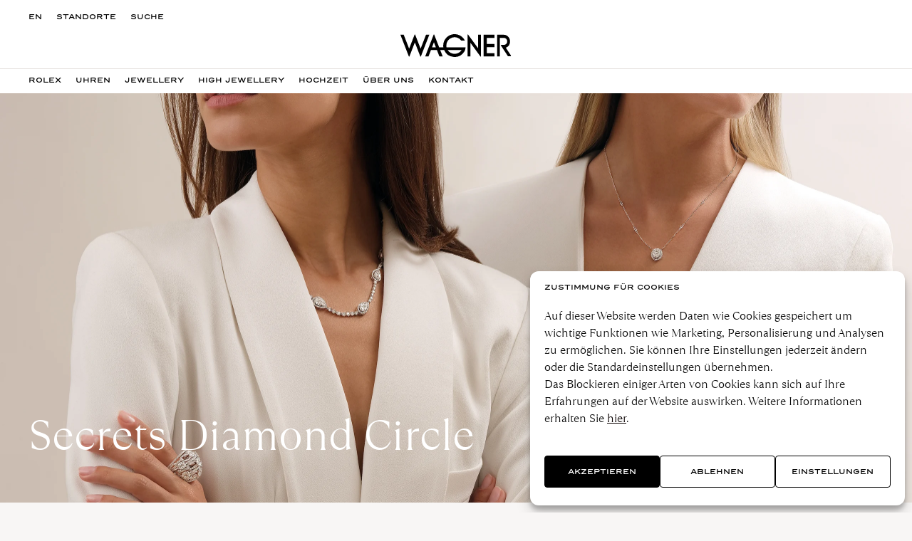

--- FILE ---
content_type: text/html; charset=utf-8
request_url: https://www.google.com/recaptcha/api2/anchor?ar=1&k=6LeRrI4oAAAAAO2VjAAU3UCvUsw4IwleWwoPfESM&co=aHR0cHM6Ly93d3cuanV3ZWxpZXItd2FnbmVyLmF0OjQ0Mw..&hl=en&v=N67nZn4AqZkNcbeMu4prBgzg&size=invisible&anchor-ms=20000&execute-ms=30000&cb=qxk7pg6y8lfw
body_size: 48683
content:
<!DOCTYPE HTML><html dir="ltr" lang="en"><head><meta http-equiv="Content-Type" content="text/html; charset=UTF-8">
<meta http-equiv="X-UA-Compatible" content="IE=edge">
<title>reCAPTCHA</title>
<style type="text/css">
/* cyrillic-ext */
@font-face {
  font-family: 'Roboto';
  font-style: normal;
  font-weight: 400;
  font-stretch: 100%;
  src: url(//fonts.gstatic.com/s/roboto/v48/KFO7CnqEu92Fr1ME7kSn66aGLdTylUAMa3GUBHMdazTgWw.woff2) format('woff2');
  unicode-range: U+0460-052F, U+1C80-1C8A, U+20B4, U+2DE0-2DFF, U+A640-A69F, U+FE2E-FE2F;
}
/* cyrillic */
@font-face {
  font-family: 'Roboto';
  font-style: normal;
  font-weight: 400;
  font-stretch: 100%;
  src: url(//fonts.gstatic.com/s/roboto/v48/KFO7CnqEu92Fr1ME7kSn66aGLdTylUAMa3iUBHMdazTgWw.woff2) format('woff2');
  unicode-range: U+0301, U+0400-045F, U+0490-0491, U+04B0-04B1, U+2116;
}
/* greek-ext */
@font-face {
  font-family: 'Roboto';
  font-style: normal;
  font-weight: 400;
  font-stretch: 100%;
  src: url(//fonts.gstatic.com/s/roboto/v48/KFO7CnqEu92Fr1ME7kSn66aGLdTylUAMa3CUBHMdazTgWw.woff2) format('woff2');
  unicode-range: U+1F00-1FFF;
}
/* greek */
@font-face {
  font-family: 'Roboto';
  font-style: normal;
  font-weight: 400;
  font-stretch: 100%;
  src: url(//fonts.gstatic.com/s/roboto/v48/KFO7CnqEu92Fr1ME7kSn66aGLdTylUAMa3-UBHMdazTgWw.woff2) format('woff2');
  unicode-range: U+0370-0377, U+037A-037F, U+0384-038A, U+038C, U+038E-03A1, U+03A3-03FF;
}
/* math */
@font-face {
  font-family: 'Roboto';
  font-style: normal;
  font-weight: 400;
  font-stretch: 100%;
  src: url(//fonts.gstatic.com/s/roboto/v48/KFO7CnqEu92Fr1ME7kSn66aGLdTylUAMawCUBHMdazTgWw.woff2) format('woff2');
  unicode-range: U+0302-0303, U+0305, U+0307-0308, U+0310, U+0312, U+0315, U+031A, U+0326-0327, U+032C, U+032F-0330, U+0332-0333, U+0338, U+033A, U+0346, U+034D, U+0391-03A1, U+03A3-03A9, U+03B1-03C9, U+03D1, U+03D5-03D6, U+03F0-03F1, U+03F4-03F5, U+2016-2017, U+2034-2038, U+203C, U+2040, U+2043, U+2047, U+2050, U+2057, U+205F, U+2070-2071, U+2074-208E, U+2090-209C, U+20D0-20DC, U+20E1, U+20E5-20EF, U+2100-2112, U+2114-2115, U+2117-2121, U+2123-214F, U+2190, U+2192, U+2194-21AE, U+21B0-21E5, U+21F1-21F2, U+21F4-2211, U+2213-2214, U+2216-22FF, U+2308-230B, U+2310, U+2319, U+231C-2321, U+2336-237A, U+237C, U+2395, U+239B-23B7, U+23D0, U+23DC-23E1, U+2474-2475, U+25AF, U+25B3, U+25B7, U+25BD, U+25C1, U+25CA, U+25CC, U+25FB, U+266D-266F, U+27C0-27FF, U+2900-2AFF, U+2B0E-2B11, U+2B30-2B4C, U+2BFE, U+3030, U+FF5B, U+FF5D, U+1D400-1D7FF, U+1EE00-1EEFF;
}
/* symbols */
@font-face {
  font-family: 'Roboto';
  font-style: normal;
  font-weight: 400;
  font-stretch: 100%;
  src: url(//fonts.gstatic.com/s/roboto/v48/KFO7CnqEu92Fr1ME7kSn66aGLdTylUAMaxKUBHMdazTgWw.woff2) format('woff2');
  unicode-range: U+0001-000C, U+000E-001F, U+007F-009F, U+20DD-20E0, U+20E2-20E4, U+2150-218F, U+2190, U+2192, U+2194-2199, U+21AF, U+21E6-21F0, U+21F3, U+2218-2219, U+2299, U+22C4-22C6, U+2300-243F, U+2440-244A, U+2460-24FF, U+25A0-27BF, U+2800-28FF, U+2921-2922, U+2981, U+29BF, U+29EB, U+2B00-2BFF, U+4DC0-4DFF, U+FFF9-FFFB, U+10140-1018E, U+10190-1019C, U+101A0, U+101D0-101FD, U+102E0-102FB, U+10E60-10E7E, U+1D2C0-1D2D3, U+1D2E0-1D37F, U+1F000-1F0FF, U+1F100-1F1AD, U+1F1E6-1F1FF, U+1F30D-1F30F, U+1F315, U+1F31C, U+1F31E, U+1F320-1F32C, U+1F336, U+1F378, U+1F37D, U+1F382, U+1F393-1F39F, U+1F3A7-1F3A8, U+1F3AC-1F3AF, U+1F3C2, U+1F3C4-1F3C6, U+1F3CA-1F3CE, U+1F3D4-1F3E0, U+1F3ED, U+1F3F1-1F3F3, U+1F3F5-1F3F7, U+1F408, U+1F415, U+1F41F, U+1F426, U+1F43F, U+1F441-1F442, U+1F444, U+1F446-1F449, U+1F44C-1F44E, U+1F453, U+1F46A, U+1F47D, U+1F4A3, U+1F4B0, U+1F4B3, U+1F4B9, U+1F4BB, U+1F4BF, U+1F4C8-1F4CB, U+1F4D6, U+1F4DA, U+1F4DF, U+1F4E3-1F4E6, U+1F4EA-1F4ED, U+1F4F7, U+1F4F9-1F4FB, U+1F4FD-1F4FE, U+1F503, U+1F507-1F50B, U+1F50D, U+1F512-1F513, U+1F53E-1F54A, U+1F54F-1F5FA, U+1F610, U+1F650-1F67F, U+1F687, U+1F68D, U+1F691, U+1F694, U+1F698, U+1F6AD, U+1F6B2, U+1F6B9-1F6BA, U+1F6BC, U+1F6C6-1F6CF, U+1F6D3-1F6D7, U+1F6E0-1F6EA, U+1F6F0-1F6F3, U+1F6F7-1F6FC, U+1F700-1F7FF, U+1F800-1F80B, U+1F810-1F847, U+1F850-1F859, U+1F860-1F887, U+1F890-1F8AD, U+1F8B0-1F8BB, U+1F8C0-1F8C1, U+1F900-1F90B, U+1F93B, U+1F946, U+1F984, U+1F996, U+1F9E9, U+1FA00-1FA6F, U+1FA70-1FA7C, U+1FA80-1FA89, U+1FA8F-1FAC6, U+1FACE-1FADC, U+1FADF-1FAE9, U+1FAF0-1FAF8, U+1FB00-1FBFF;
}
/* vietnamese */
@font-face {
  font-family: 'Roboto';
  font-style: normal;
  font-weight: 400;
  font-stretch: 100%;
  src: url(//fonts.gstatic.com/s/roboto/v48/KFO7CnqEu92Fr1ME7kSn66aGLdTylUAMa3OUBHMdazTgWw.woff2) format('woff2');
  unicode-range: U+0102-0103, U+0110-0111, U+0128-0129, U+0168-0169, U+01A0-01A1, U+01AF-01B0, U+0300-0301, U+0303-0304, U+0308-0309, U+0323, U+0329, U+1EA0-1EF9, U+20AB;
}
/* latin-ext */
@font-face {
  font-family: 'Roboto';
  font-style: normal;
  font-weight: 400;
  font-stretch: 100%;
  src: url(//fonts.gstatic.com/s/roboto/v48/KFO7CnqEu92Fr1ME7kSn66aGLdTylUAMa3KUBHMdazTgWw.woff2) format('woff2');
  unicode-range: U+0100-02BA, U+02BD-02C5, U+02C7-02CC, U+02CE-02D7, U+02DD-02FF, U+0304, U+0308, U+0329, U+1D00-1DBF, U+1E00-1E9F, U+1EF2-1EFF, U+2020, U+20A0-20AB, U+20AD-20C0, U+2113, U+2C60-2C7F, U+A720-A7FF;
}
/* latin */
@font-face {
  font-family: 'Roboto';
  font-style: normal;
  font-weight: 400;
  font-stretch: 100%;
  src: url(//fonts.gstatic.com/s/roboto/v48/KFO7CnqEu92Fr1ME7kSn66aGLdTylUAMa3yUBHMdazQ.woff2) format('woff2');
  unicode-range: U+0000-00FF, U+0131, U+0152-0153, U+02BB-02BC, U+02C6, U+02DA, U+02DC, U+0304, U+0308, U+0329, U+2000-206F, U+20AC, U+2122, U+2191, U+2193, U+2212, U+2215, U+FEFF, U+FFFD;
}
/* cyrillic-ext */
@font-face {
  font-family: 'Roboto';
  font-style: normal;
  font-weight: 500;
  font-stretch: 100%;
  src: url(//fonts.gstatic.com/s/roboto/v48/KFO7CnqEu92Fr1ME7kSn66aGLdTylUAMa3GUBHMdazTgWw.woff2) format('woff2');
  unicode-range: U+0460-052F, U+1C80-1C8A, U+20B4, U+2DE0-2DFF, U+A640-A69F, U+FE2E-FE2F;
}
/* cyrillic */
@font-face {
  font-family: 'Roboto';
  font-style: normal;
  font-weight: 500;
  font-stretch: 100%;
  src: url(//fonts.gstatic.com/s/roboto/v48/KFO7CnqEu92Fr1ME7kSn66aGLdTylUAMa3iUBHMdazTgWw.woff2) format('woff2');
  unicode-range: U+0301, U+0400-045F, U+0490-0491, U+04B0-04B1, U+2116;
}
/* greek-ext */
@font-face {
  font-family: 'Roboto';
  font-style: normal;
  font-weight: 500;
  font-stretch: 100%;
  src: url(//fonts.gstatic.com/s/roboto/v48/KFO7CnqEu92Fr1ME7kSn66aGLdTylUAMa3CUBHMdazTgWw.woff2) format('woff2');
  unicode-range: U+1F00-1FFF;
}
/* greek */
@font-face {
  font-family: 'Roboto';
  font-style: normal;
  font-weight: 500;
  font-stretch: 100%;
  src: url(//fonts.gstatic.com/s/roboto/v48/KFO7CnqEu92Fr1ME7kSn66aGLdTylUAMa3-UBHMdazTgWw.woff2) format('woff2');
  unicode-range: U+0370-0377, U+037A-037F, U+0384-038A, U+038C, U+038E-03A1, U+03A3-03FF;
}
/* math */
@font-face {
  font-family: 'Roboto';
  font-style: normal;
  font-weight: 500;
  font-stretch: 100%;
  src: url(//fonts.gstatic.com/s/roboto/v48/KFO7CnqEu92Fr1ME7kSn66aGLdTylUAMawCUBHMdazTgWw.woff2) format('woff2');
  unicode-range: U+0302-0303, U+0305, U+0307-0308, U+0310, U+0312, U+0315, U+031A, U+0326-0327, U+032C, U+032F-0330, U+0332-0333, U+0338, U+033A, U+0346, U+034D, U+0391-03A1, U+03A3-03A9, U+03B1-03C9, U+03D1, U+03D5-03D6, U+03F0-03F1, U+03F4-03F5, U+2016-2017, U+2034-2038, U+203C, U+2040, U+2043, U+2047, U+2050, U+2057, U+205F, U+2070-2071, U+2074-208E, U+2090-209C, U+20D0-20DC, U+20E1, U+20E5-20EF, U+2100-2112, U+2114-2115, U+2117-2121, U+2123-214F, U+2190, U+2192, U+2194-21AE, U+21B0-21E5, U+21F1-21F2, U+21F4-2211, U+2213-2214, U+2216-22FF, U+2308-230B, U+2310, U+2319, U+231C-2321, U+2336-237A, U+237C, U+2395, U+239B-23B7, U+23D0, U+23DC-23E1, U+2474-2475, U+25AF, U+25B3, U+25B7, U+25BD, U+25C1, U+25CA, U+25CC, U+25FB, U+266D-266F, U+27C0-27FF, U+2900-2AFF, U+2B0E-2B11, U+2B30-2B4C, U+2BFE, U+3030, U+FF5B, U+FF5D, U+1D400-1D7FF, U+1EE00-1EEFF;
}
/* symbols */
@font-face {
  font-family: 'Roboto';
  font-style: normal;
  font-weight: 500;
  font-stretch: 100%;
  src: url(//fonts.gstatic.com/s/roboto/v48/KFO7CnqEu92Fr1ME7kSn66aGLdTylUAMaxKUBHMdazTgWw.woff2) format('woff2');
  unicode-range: U+0001-000C, U+000E-001F, U+007F-009F, U+20DD-20E0, U+20E2-20E4, U+2150-218F, U+2190, U+2192, U+2194-2199, U+21AF, U+21E6-21F0, U+21F3, U+2218-2219, U+2299, U+22C4-22C6, U+2300-243F, U+2440-244A, U+2460-24FF, U+25A0-27BF, U+2800-28FF, U+2921-2922, U+2981, U+29BF, U+29EB, U+2B00-2BFF, U+4DC0-4DFF, U+FFF9-FFFB, U+10140-1018E, U+10190-1019C, U+101A0, U+101D0-101FD, U+102E0-102FB, U+10E60-10E7E, U+1D2C0-1D2D3, U+1D2E0-1D37F, U+1F000-1F0FF, U+1F100-1F1AD, U+1F1E6-1F1FF, U+1F30D-1F30F, U+1F315, U+1F31C, U+1F31E, U+1F320-1F32C, U+1F336, U+1F378, U+1F37D, U+1F382, U+1F393-1F39F, U+1F3A7-1F3A8, U+1F3AC-1F3AF, U+1F3C2, U+1F3C4-1F3C6, U+1F3CA-1F3CE, U+1F3D4-1F3E0, U+1F3ED, U+1F3F1-1F3F3, U+1F3F5-1F3F7, U+1F408, U+1F415, U+1F41F, U+1F426, U+1F43F, U+1F441-1F442, U+1F444, U+1F446-1F449, U+1F44C-1F44E, U+1F453, U+1F46A, U+1F47D, U+1F4A3, U+1F4B0, U+1F4B3, U+1F4B9, U+1F4BB, U+1F4BF, U+1F4C8-1F4CB, U+1F4D6, U+1F4DA, U+1F4DF, U+1F4E3-1F4E6, U+1F4EA-1F4ED, U+1F4F7, U+1F4F9-1F4FB, U+1F4FD-1F4FE, U+1F503, U+1F507-1F50B, U+1F50D, U+1F512-1F513, U+1F53E-1F54A, U+1F54F-1F5FA, U+1F610, U+1F650-1F67F, U+1F687, U+1F68D, U+1F691, U+1F694, U+1F698, U+1F6AD, U+1F6B2, U+1F6B9-1F6BA, U+1F6BC, U+1F6C6-1F6CF, U+1F6D3-1F6D7, U+1F6E0-1F6EA, U+1F6F0-1F6F3, U+1F6F7-1F6FC, U+1F700-1F7FF, U+1F800-1F80B, U+1F810-1F847, U+1F850-1F859, U+1F860-1F887, U+1F890-1F8AD, U+1F8B0-1F8BB, U+1F8C0-1F8C1, U+1F900-1F90B, U+1F93B, U+1F946, U+1F984, U+1F996, U+1F9E9, U+1FA00-1FA6F, U+1FA70-1FA7C, U+1FA80-1FA89, U+1FA8F-1FAC6, U+1FACE-1FADC, U+1FADF-1FAE9, U+1FAF0-1FAF8, U+1FB00-1FBFF;
}
/* vietnamese */
@font-face {
  font-family: 'Roboto';
  font-style: normal;
  font-weight: 500;
  font-stretch: 100%;
  src: url(//fonts.gstatic.com/s/roboto/v48/KFO7CnqEu92Fr1ME7kSn66aGLdTylUAMa3OUBHMdazTgWw.woff2) format('woff2');
  unicode-range: U+0102-0103, U+0110-0111, U+0128-0129, U+0168-0169, U+01A0-01A1, U+01AF-01B0, U+0300-0301, U+0303-0304, U+0308-0309, U+0323, U+0329, U+1EA0-1EF9, U+20AB;
}
/* latin-ext */
@font-face {
  font-family: 'Roboto';
  font-style: normal;
  font-weight: 500;
  font-stretch: 100%;
  src: url(//fonts.gstatic.com/s/roboto/v48/KFO7CnqEu92Fr1ME7kSn66aGLdTylUAMa3KUBHMdazTgWw.woff2) format('woff2');
  unicode-range: U+0100-02BA, U+02BD-02C5, U+02C7-02CC, U+02CE-02D7, U+02DD-02FF, U+0304, U+0308, U+0329, U+1D00-1DBF, U+1E00-1E9F, U+1EF2-1EFF, U+2020, U+20A0-20AB, U+20AD-20C0, U+2113, U+2C60-2C7F, U+A720-A7FF;
}
/* latin */
@font-face {
  font-family: 'Roboto';
  font-style: normal;
  font-weight: 500;
  font-stretch: 100%;
  src: url(//fonts.gstatic.com/s/roboto/v48/KFO7CnqEu92Fr1ME7kSn66aGLdTylUAMa3yUBHMdazQ.woff2) format('woff2');
  unicode-range: U+0000-00FF, U+0131, U+0152-0153, U+02BB-02BC, U+02C6, U+02DA, U+02DC, U+0304, U+0308, U+0329, U+2000-206F, U+20AC, U+2122, U+2191, U+2193, U+2212, U+2215, U+FEFF, U+FFFD;
}
/* cyrillic-ext */
@font-face {
  font-family: 'Roboto';
  font-style: normal;
  font-weight: 900;
  font-stretch: 100%;
  src: url(//fonts.gstatic.com/s/roboto/v48/KFO7CnqEu92Fr1ME7kSn66aGLdTylUAMa3GUBHMdazTgWw.woff2) format('woff2');
  unicode-range: U+0460-052F, U+1C80-1C8A, U+20B4, U+2DE0-2DFF, U+A640-A69F, U+FE2E-FE2F;
}
/* cyrillic */
@font-face {
  font-family: 'Roboto';
  font-style: normal;
  font-weight: 900;
  font-stretch: 100%;
  src: url(//fonts.gstatic.com/s/roboto/v48/KFO7CnqEu92Fr1ME7kSn66aGLdTylUAMa3iUBHMdazTgWw.woff2) format('woff2');
  unicode-range: U+0301, U+0400-045F, U+0490-0491, U+04B0-04B1, U+2116;
}
/* greek-ext */
@font-face {
  font-family: 'Roboto';
  font-style: normal;
  font-weight: 900;
  font-stretch: 100%;
  src: url(//fonts.gstatic.com/s/roboto/v48/KFO7CnqEu92Fr1ME7kSn66aGLdTylUAMa3CUBHMdazTgWw.woff2) format('woff2');
  unicode-range: U+1F00-1FFF;
}
/* greek */
@font-face {
  font-family: 'Roboto';
  font-style: normal;
  font-weight: 900;
  font-stretch: 100%;
  src: url(//fonts.gstatic.com/s/roboto/v48/KFO7CnqEu92Fr1ME7kSn66aGLdTylUAMa3-UBHMdazTgWw.woff2) format('woff2');
  unicode-range: U+0370-0377, U+037A-037F, U+0384-038A, U+038C, U+038E-03A1, U+03A3-03FF;
}
/* math */
@font-face {
  font-family: 'Roboto';
  font-style: normal;
  font-weight: 900;
  font-stretch: 100%;
  src: url(//fonts.gstatic.com/s/roboto/v48/KFO7CnqEu92Fr1ME7kSn66aGLdTylUAMawCUBHMdazTgWw.woff2) format('woff2');
  unicode-range: U+0302-0303, U+0305, U+0307-0308, U+0310, U+0312, U+0315, U+031A, U+0326-0327, U+032C, U+032F-0330, U+0332-0333, U+0338, U+033A, U+0346, U+034D, U+0391-03A1, U+03A3-03A9, U+03B1-03C9, U+03D1, U+03D5-03D6, U+03F0-03F1, U+03F4-03F5, U+2016-2017, U+2034-2038, U+203C, U+2040, U+2043, U+2047, U+2050, U+2057, U+205F, U+2070-2071, U+2074-208E, U+2090-209C, U+20D0-20DC, U+20E1, U+20E5-20EF, U+2100-2112, U+2114-2115, U+2117-2121, U+2123-214F, U+2190, U+2192, U+2194-21AE, U+21B0-21E5, U+21F1-21F2, U+21F4-2211, U+2213-2214, U+2216-22FF, U+2308-230B, U+2310, U+2319, U+231C-2321, U+2336-237A, U+237C, U+2395, U+239B-23B7, U+23D0, U+23DC-23E1, U+2474-2475, U+25AF, U+25B3, U+25B7, U+25BD, U+25C1, U+25CA, U+25CC, U+25FB, U+266D-266F, U+27C0-27FF, U+2900-2AFF, U+2B0E-2B11, U+2B30-2B4C, U+2BFE, U+3030, U+FF5B, U+FF5D, U+1D400-1D7FF, U+1EE00-1EEFF;
}
/* symbols */
@font-face {
  font-family: 'Roboto';
  font-style: normal;
  font-weight: 900;
  font-stretch: 100%;
  src: url(//fonts.gstatic.com/s/roboto/v48/KFO7CnqEu92Fr1ME7kSn66aGLdTylUAMaxKUBHMdazTgWw.woff2) format('woff2');
  unicode-range: U+0001-000C, U+000E-001F, U+007F-009F, U+20DD-20E0, U+20E2-20E4, U+2150-218F, U+2190, U+2192, U+2194-2199, U+21AF, U+21E6-21F0, U+21F3, U+2218-2219, U+2299, U+22C4-22C6, U+2300-243F, U+2440-244A, U+2460-24FF, U+25A0-27BF, U+2800-28FF, U+2921-2922, U+2981, U+29BF, U+29EB, U+2B00-2BFF, U+4DC0-4DFF, U+FFF9-FFFB, U+10140-1018E, U+10190-1019C, U+101A0, U+101D0-101FD, U+102E0-102FB, U+10E60-10E7E, U+1D2C0-1D2D3, U+1D2E0-1D37F, U+1F000-1F0FF, U+1F100-1F1AD, U+1F1E6-1F1FF, U+1F30D-1F30F, U+1F315, U+1F31C, U+1F31E, U+1F320-1F32C, U+1F336, U+1F378, U+1F37D, U+1F382, U+1F393-1F39F, U+1F3A7-1F3A8, U+1F3AC-1F3AF, U+1F3C2, U+1F3C4-1F3C6, U+1F3CA-1F3CE, U+1F3D4-1F3E0, U+1F3ED, U+1F3F1-1F3F3, U+1F3F5-1F3F7, U+1F408, U+1F415, U+1F41F, U+1F426, U+1F43F, U+1F441-1F442, U+1F444, U+1F446-1F449, U+1F44C-1F44E, U+1F453, U+1F46A, U+1F47D, U+1F4A3, U+1F4B0, U+1F4B3, U+1F4B9, U+1F4BB, U+1F4BF, U+1F4C8-1F4CB, U+1F4D6, U+1F4DA, U+1F4DF, U+1F4E3-1F4E6, U+1F4EA-1F4ED, U+1F4F7, U+1F4F9-1F4FB, U+1F4FD-1F4FE, U+1F503, U+1F507-1F50B, U+1F50D, U+1F512-1F513, U+1F53E-1F54A, U+1F54F-1F5FA, U+1F610, U+1F650-1F67F, U+1F687, U+1F68D, U+1F691, U+1F694, U+1F698, U+1F6AD, U+1F6B2, U+1F6B9-1F6BA, U+1F6BC, U+1F6C6-1F6CF, U+1F6D3-1F6D7, U+1F6E0-1F6EA, U+1F6F0-1F6F3, U+1F6F7-1F6FC, U+1F700-1F7FF, U+1F800-1F80B, U+1F810-1F847, U+1F850-1F859, U+1F860-1F887, U+1F890-1F8AD, U+1F8B0-1F8BB, U+1F8C0-1F8C1, U+1F900-1F90B, U+1F93B, U+1F946, U+1F984, U+1F996, U+1F9E9, U+1FA00-1FA6F, U+1FA70-1FA7C, U+1FA80-1FA89, U+1FA8F-1FAC6, U+1FACE-1FADC, U+1FADF-1FAE9, U+1FAF0-1FAF8, U+1FB00-1FBFF;
}
/* vietnamese */
@font-face {
  font-family: 'Roboto';
  font-style: normal;
  font-weight: 900;
  font-stretch: 100%;
  src: url(//fonts.gstatic.com/s/roboto/v48/KFO7CnqEu92Fr1ME7kSn66aGLdTylUAMa3OUBHMdazTgWw.woff2) format('woff2');
  unicode-range: U+0102-0103, U+0110-0111, U+0128-0129, U+0168-0169, U+01A0-01A1, U+01AF-01B0, U+0300-0301, U+0303-0304, U+0308-0309, U+0323, U+0329, U+1EA0-1EF9, U+20AB;
}
/* latin-ext */
@font-face {
  font-family: 'Roboto';
  font-style: normal;
  font-weight: 900;
  font-stretch: 100%;
  src: url(//fonts.gstatic.com/s/roboto/v48/KFO7CnqEu92Fr1ME7kSn66aGLdTylUAMa3KUBHMdazTgWw.woff2) format('woff2');
  unicode-range: U+0100-02BA, U+02BD-02C5, U+02C7-02CC, U+02CE-02D7, U+02DD-02FF, U+0304, U+0308, U+0329, U+1D00-1DBF, U+1E00-1E9F, U+1EF2-1EFF, U+2020, U+20A0-20AB, U+20AD-20C0, U+2113, U+2C60-2C7F, U+A720-A7FF;
}
/* latin */
@font-face {
  font-family: 'Roboto';
  font-style: normal;
  font-weight: 900;
  font-stretch: 100%;
  src: url(//fonts.gstatic.com/s/roboto/v48/KFO7CnqEu92Fr1ME7kSn66aGLdTylUAMa3yUBHMdazQ.woff2) format('woff2');
  unicode-range: U+0000-00FF, U+0131, U+0152-0153, U+02BB-02BC, U+02C6, U+02DA, U+02DC, U+0304, U+0308, U+0329, U+2000-206F, U+20AC, U+2122, U+2191, U+2193, U+2212, U+2215, U+FEFF, U+FFFD;
}

</style>
<link rel="stylesheet" type="text/css" href="https://www.gstatic.com/recaptcha/releases/N67nZn4AqZkNcbeMu4prBgzg/styles__ltr.css">
<script nonce="Xi2HH2njUOSTNC8nDJ9e4g" type="text/javascript">window['__recaptcha_api'] = 'https://www.google.com/recaptcha/api2/';</script>
<script type="text/javascript" src="https://www.gstatic.com/recaptcha/releases/N67nZn4AqZkNcbeMu4prBgzg/recaptcha__en.js" nonce="Xi2HH2njUOSTNC8nDJ9e4g">
      
    </script></head>
<body><div id="rc-anchor-alert" class="rc-anchor-alert"></div>
<input type="hidden" id="recaptcha-token" value="[base64]">
<script type="text/javascript" nonce="Xi2HH2njUOSTNC8nDJ9e4g">
      recaptcha.anchor.Main.init("[\x22ainput\x22,[\x22bgdata\x22,\x22\x22,\[base64]/[base64]/[base64]/[base64]/[base64]/UltsKytdPUU6KEU8MjA0OD9SW2wrK109RT4+NnwxOTI6KChFJjY0NTEyKT09NTUyOTYmJk0rMTxjLmxlbmd0aCYmKGMuY2hhckNvZGVBdChNKzEpJjY0NTEyKT09NTYzMjA/[base64]/[base64]/[base64]/[base64]/[base64]/[base64]/[base64]\x22,\[base64]\x22,\x22wrB8fsOVU8K0YAzDtSQpw7ZBw6jDnMK1MsO6SRcow53CsGlNw7/DuMO0wrTCoHklRB3CkMKgw7RwEHhyP8KRGiZHw5h/wrwnQ13Dm8O9HcO3wp1zw7VUwrM7w4lEwp4pw7fCs2fCqHsuFMO0Gxc6d8OSJcOcJRHCgRUfMGNqARo7NMKawo1kw7E+woHDksOYG8K7KMOQw4TCmcOJUVrDkMKPw5bDsB4qwr1Cw7/Cu8KdCMKwAMO+MRZqwqBUS8OpIXEHwrzDlwzDqlZawp5+PATDvsKHNVdhHBPDrMOywocrCcKiw4/CiMOww4LDkxM6Yn3CnMKZwobDgVAuwqfDvsOnwpADwrvDvMKDwqjCs8K8RjAuwrLCvXXDpl43wrXCmcKXwrYbMsKXw7hSPcKOwpQSLsKLwoHCgcKyeMOHG8Kww4fCpn7Dv8KTw7kDecOfDMKbYsOMw7zCs8ONGcOVfRbDrjAYw6BRw4/[base64]/DosOUc8OJTMK2akvDojXCksOHeVsOcMOOY8K5wo3Dr2/DjkEDwrrDhsOJY8Oxw7HCq0fDmcO3w5/DsMKQBcOawrXDsT1hw7RiD8KHw5fDiXNWfX3DjAVTw7/CiMKmYsOlw6HDjcKOGMKGw5BvXMOebsKkMcKNLnIwwrJdwq9uwrZCwofDlkxmwqhBcErCmlwwwpDDhMOELhIBb0Z3RzLDtcOEwq3DsgBMw7cwNBRtEkdGwq0tWFw2MU4xFF/[base64]/CpMK8w5BxwqHDtAzCmn3ClsKcwrUJdVgFM1fCpMOKwp7DmD3CiMKnbMKmHzUMfMKUwoNQIMOpwo0IYcOfwoVPXcOlKsO6w4MhPcKZOMOAwqPCiVdIw4gIXXfDp0PCtcKpwq/DglgFHDjDtMOawp4tw4HChMOJw7jDmEPCrBsAClksCcOAwrp7QcO7w4PChsKKZMK/HcKBwqw9wo/[base64]/Cv8KdwrF1w6xxwocAGMOcD8Kpwo7DiSXCsgk0wqpqKUrDj8KxwoBfWEpHE8OPw4UNJcKJZnNIw5Ynwq5SLxjCgsOhw6/[base64]/Dux4rC8OmwrTCiMKLw7EwXAPDmcOrfkNOJ8KGw6TCscKxw4/DscOIwpfDn8O+w7vCh2NAYcKswo8meyM7w4fDjwfCvcOKw7jDoMOBdsOyw7jCgsKAwoLCkyJVwoMpUsOOwqh+wp9+w5nDssKiF0fClkjCv3JXw54nLsOBwpnDhMKRYcODw7nCl8KHwqAUF3bCk8KGwr3DrcOgWFXDu0QtwobDuXIxw5XCi3rClVleeF19RsO1A1h5el/DrXrCucOJwq7CjMOBKk/Ck2zCrRMnYjHCj8Ocwqtqw5FZwpN4wq1zaAfCinnDoMO7WcOVecK0ayI8wpbCo3AQw6fCgVzCm8OuQcOOYgHCo8O/wr7DvMKdw7w3w6PCtMOKwofCknpJwqZWHFDDtcK7w6HCncK8WSUoNwUcwp8aTMKmwqV5C8OSwp7DrsO6wpHDpsKjw7dYw5jDgMOSw5x+wp1QwobCpR4sfMKFW2NBworDgsO0wpx3w4p/w7rDiwMiaMKLLcOxN2kLC1xUKl8udTPCgyHDnzHCp8KnwpkhwrPDh8OXZkAlYysMwp9bMsODwobDjsOCwpRcUcKqw6wAVsOEwqIAXMOAEEHCrMKQWyXCmsO7EEEMKsOpw5FCTy1PBW3Cl8OHYEAmPRTCp2MOw5/[base64]/DhcObVzTDrMKjw7LDssODasKuw7zCjQPDhsOrbsO+wogPU37DgsKVF8OLwpBXwrVkw5MPGsKea09bw4kpwrAZOMKEw6zDt2sKYsO4ZAJnwpXCssOfwrM7wrsJw4QKw63CtsKhasKjGsOlwokrwr/CiHzDhMOUTmhoEMOyFcKwDAt0Un/CoMO/[base64]/[base64]/wqHCmRrCisOuwp41w7vDgkPDu0tBOTsyACbCucKIwpgcK8OUwqp0w78lwqwGIMK5w5bCkMOHSjcxDcKKwppDw7TCqiheHsOXQn3CvcOxNcKwVcOGw5dTw6xBXcKfE8OgFsOtw6PDtsK1w4XCrsK2O3PCosOpwphkw6bDvk16wqNsw6jDkxMOw47CoVpcw5/DqMKPaFc/MsKwwrUzalnCtFzCgsKEwrtiwrbCu1jDtcOIw7UhQi0JwrIuw6DCj8KXXcK9wovDssKnw4w7w4XCosO/wrkMdMKVwrsLwpPCtAMTTAAQw4vDtFYhw7XCq8KbEMOOwoxuEsOWbMOMwrkjwp7DgMOOwoLDizbDiyTDtwjDglLCqMO/RBDDqsKaw5phVVLDhyzDnzzDjjXDvjUFwqbDpMK4KkY6w5Ehw5bCkcO7wr83K8KNe8KHw5o0wqpUcsKGw6nCtMOOw75cIsOWUhXCp23Cl8KWQknCpDNeXMKLwoABw6fCj8KJJXHCmyM8Z8KpKMK6LwY/w79wBcOTI8OBE8OXwq9WwqlwRcKJw6cHJlV3woloEsKhwoZLw4ZAw6HCs2VQKMOiwrgow4o/w6DChsO3wqHDnMOebMKFUDkAw6x/RcOJwqzCsSjCocKvw5rCgcKBEznDqjXCiMKKQsOhC1Q1KW9Tw7rDl8OIw5slw5Jlw7pkw5dwLnBgAnUvwqjCukNuDcOHwoLCvMKUVSHDo8KsZEQMwoxAIMO5wrzDlcOYw4B0Gyc7w5B2dsK3IW/DhMKQwo0lw4nDpMOKC8K2OMO/c8KWLsKJw6TCucOdwo3DhDHCgsOwV8OEw6M6XWnDuT3DksOnwrXChMOaw6zCk3jCicOAwqYnVsOhesKUUUg8w7Bfw4JFYn0oKcOURSLDnDLCs8OHSwzCkAHDpGQeTMO3wqHCncO7wpRNw6IawopzX8OmbcK/VsKGwqFwfcKXw5xVbDTCocKuN8KlwrvCvsKfEMKiDX7CqmBvwploTxXCrBQRHMKZwpnDmWvDvwtcCsKqfWbCuXfDhcOmMMKlwrHDi1MxLcO3E8KPwpkkwojDl13DoT0Zw6PDqMKFUsK4A8Osw5V8w71Kc8KGGikuwo0nJTbDvcKcw6x4H8OLwpDDvVxkJMO2wr/DmMOow6bDoFIsC8KhEcK9w7YnZGxPwoIkwrTDl8KuwpcbVjvCugbDkMKlw7t7wq9FwpbCrD8KOMOyYEtBw67Dp2/[base64]/F8KvwovDnsK0wolrUhAuwovCkcOow7FscMKFUsOmwpwEfMKfwrEJw6/Cl8O9JcOYw6/Dr8KnP0/DigfDmMKzw6jCrsKYbX5WD8O7csOOwoMiwqweBVA6FixEwrzClAnCnsKmZRTDrFXCnRIsYVPDgQM6LsK3ZMO+Pm3CsFvDuMKtwqJ4wrxTDxnCvcKQw4Q2KkHCjS/DmHRdOsORw5fDtQxcw5/CpcOCO1Mrw4rDr8OZEHzDvzEPw4MGV8K9c8KCw4rDvVPDrMOwwqvCisK5wrBcb8OKwozCkC4swoPDr8OkYAHCsT0ZMiTCmnHDncOiw483NzzDuDPDrsOHwrFGw53CliXCkH49wq/[base64]/Dog/CuhPDtsOFCQHChgLCn8KKw59cwqXDsMK8X8KTwqMbDih5wojDk8K3YRNlZcO0TsOqdWbCkcKHwplaNsKhKzQ0w6XChcO5T8OFw5TCr0DCpGd2RDR6ZVDDjMKxwqjCs1tAecOgGsO1w5PDr8OSDsO9w7clfcO2wrc9wppIwrnCusO7GcK/[base64]/CjcODGDvDiUPCjMOPwpBFMyfCksOtwq7CmsOHAsKVw5AQF37CqmZPEybDvsOxDjrDjm7Djhh4woh0fjnCnAkbw6TDi1Q0wrLCsMKmw5LCtBvCg8KJwo0Vw4fDksOrw5Rgw4RMwrHDsi7CtcO/[base64]/[base64]/MFg2DcOyw654wrRwwpTDmcOjbhlLwpcNNcOOw6l2wqfDsnnCvSHCm0cjw5rCjQ4mw69oGXHCgmjDvcOBH8OEZDE1csOLW8Ood2PDrxTDo8KvQQ7Ct8OnwrfCpAQRVMK5NMKww4UFQsO/w7HChBANw4DCvMKEHBzDthjCpcKmwpbDlgzDpBA5esKUMzvDrH7Cr8Oxw6oFZ8Oafhs/dMKcw6PCgDXDqsKSGsOpw6bDvcKdwqUCXDXCnWPDvCM6w6N9wqjDqMKCw4TCocKWw7TDhRlsYMKFe0YIcF/DuVYNwrfDnW3CjmLChMKjwqpNw6EgEcKcPsOqTcK7w6tJWw/ClMKMw6tXFsO+XkPDqcKqwrzCpcOzehHCpSMHbsKjw4XDh1zCpVLChhDChMK4GMOiw7hTIMOUVg8BMcOOwqnCrcKFwpxxSn/Dh8Kxw47CvHvCkzDDjVtkFMO+SsO6wqvCuMOXw4HDrQvDq8KBa8K8DX3Dl8KxwqdxfU7DsB/DhMKTTU9cwpBLw7txw6NMwqrCkcOvY8Olw4/DgsO0STAcwqEcw5MwQcO6DXlOwqp2wpDDpsKTUFhwF8OhwovDtcOZwrDCiDwdJsO9VsKxYSliCiHCqAsTw7vDjMKswqLCnsK/wpHDg8KWwqodwqjDgCwkwpgkNThHRMKhw5TDkTnCvRnCsw14w7fCgsO9JGrChiZJW1fDq0/CnGgiw5Zpw5zDrcKGw5jDv33ChcKOw5bCsMOzwoQRaMKgXsKlHB8rL28HQsKbw5R/[base64]/Ctk5nOVzDgmrChQ7CvsOYPMKtfVU6EnPCvMO0L2vDkMOMw5TDvsOCARAbwrrDiQ7DisOmw5JLw4JwLsKoIMO+TMKCOg/DvkvCusOoGHB4w7VRwp12wpfDhngmRm8ZGMO5w4FuZ2vCqcKDW8K0P8Kow4oQwrLDtHDCnwPCt3jDmMKXDMObN1JvRQIAVMOGD8KkHsO5IWEew5PCilHDjMO+Z8Kgw4jClcOswrZiZcOmwqHChD7CoMOQwoDDrDtfwqQHwqjCq8K/w7XCp1XDmAZ2w7HDuMOdw4dGwoPCrG8YwpPCvUprAMOZLMORw4FQw6dLw6PDr8OPNCwBw6pvw5HDvmjDuFLCtlTDp1Fzw594aMOBR2XDqEAvYFkEW8KowoXCgQxFw6bDpsO5w7zDiUB/[base64]/CXo2XiwaFcOTwo3Cv8KQU8K4w4bDhQfDr1/CgnMUwozCqD7DnAnDl8OXQ11hwo3Dix3Drw7CncKAbwIcVsK1w5pXDAnDsMOxw4/CicK2VsOxwrgaUAMyYxDCuwTCvsOoEMKNX03Ctyh1VcKdwrRHw5JiwqjCkMOWwo/CnMK+NcOfSDvDksOowrfDvHJJwrU4SMKKw6RzA8OmPXrDtk/CmgoGCMKnVUDDuMK8wpbCuyjDsw7CocKwAUlhwo/CkgzCnVjCphhPNsObYMOUemXDqcKrw7HDhsKkXVHCr3M/LcOzOcOzwo9Uw47ClcOwIsKdw5HDjjbClhjDiV9QT8O9XiExwo7CqyNIVcOLwqvCi2fCrRI5woVPwokCIXTCsRPDh0jDqwnDjVTDhDPCqcOXwoA4w7tYw5/CjXtcwoJXwqTDqkLCq8KEw4vDrsOuecO5wqBrBjlSwo3CiMOUw70zw4jDtsK3EyrCpCzCtkjCm8OVLcOdw45Gw7dFwrVOw4Mcw6A0w7nDpsKJaMOawo/[base64]/Djk7CuCkzwqI1wpdBw7nDjDF/ecK+w5/[base64]/[base64]/[base64]/UylDb8OQwq/CvTrDlcOxV2fCvgIDMTZSwqPCgzwQwpMfRUrCvcOlwr/Crg3DkCnCiXIFw5bDkMOEw7gRw5w5aHDDssO4wq/[base64]/ChcO8aMO3wqvDuSrDlFMQW8KEwovDr8OJUMKcwoZJw7koCXvChMKBEzloAzDCjFDDkMKmw5jCqcOhw6bCr8OMQcKdw6/DlkfDhRLDo1MEwozDgcKfWMO/LcKPGActwrAswqQIXRPDpxlZw6jCihXCmWAywrLDgRnDq356w6PDhFUIw6sNw57DrgrDthQaw5zChEZqCGxRfUfCjB0DCMOCfFPCvsO8Y8OuwpJ0SMK/[base64]/DscOMSEhhVsO8wpfCk8Orw5slFTkvwodYTGvCkwXDiMOyw77CjsKDVMKrTCLDhlchwok5w4RbwobCkDrDr8KiUizDiR/DucKuwpfCuRPDlFvCucKpwphEMyvCtkYawo1pw5xSw6BEF8OzDiJUw7jCosOQw4nCqQTCohfCu3vCqUHCtV5ZdsOSR39yO8KqwozDpAEfw6/[base64]/VQHDrcKnT8O+wozDn8KGaMKew5B6IcK4wqNKwp3CisK3TVB8wqAqwoF+wpQ8w57DlcKgecKDwohBWw/Cm2wZw4g4QwRAwpE0w6LDtsOJwoDDlcKSw4AUwoN7PGPDvMKSwqXDnU7CvcO3R8Kiw6XCt8KpdsOTMsOKUHrDkcO1FnLDo8KnT8OoLGvDsMKmZsODw5gJesKNw6LCsEJ0wq0YXTYYwq7DvWLDisOMwrDDh8KJTw9aw5LDrcOowp/CikDCvAh6wrtsZ8O6cMO8wqnCkcKiwpTCp0HCnMOKdsKlD8KkwovDskIdQGh1XcKIUsKgJcKOwqLDhsOxw7Mcw61qw4fDijojw4XDkxjCkFHDg0jCuFh4w6bDhMOcYsKDwo9/NCo9wrrDlcOJdk/DhHdIwo0Yw4xaMsKZWUMtT8KHMkrDoCFWwrwlwrbDoMOpU8KbZsO0wrxuw5DCrsKiQ8KeU8Kyb8KCP0NgwrLCqsKMDSfCs0DDvsKtHVklVDEZRyPCisO9HsOrw55IHMKTwpxFXV7CmiHCijTDmiPCtcOkVErDt8OMBcOcw6ooSMKGGD/CjsOQKA0xdsKYGxczw7k3X8ODdHTDvsKpwpnChDU2U8KZDUg2wo4rw5nCssO0MsO7UMOpw651woLDrsKkwrjDoEE/[base64]/CkmXDonJ3EcOOw4bCr0TDtMOAeXRgw7lJIGdYw4jDlMO7wqQFwpIbw6djwojCrjALWw3CinEpNsKYR8KcwrvCpB/DgzLDoQo5U8KlwplyVWDDkMOJw4fCgQDCvMO4w7LDuh1bOyDDqTzDncKYwrNrw7/CsHFzwpLDlUo8wpnDiks3KMKjRMKiE8K9wpNKw7HDm8OfKVrCmDzDuwvCvBzDnnnDnF7CmwfDrMKqGMKvDsKkAcKcdGnCkGNhwpHCnHYKGEEnAinDoVrCtjjCgcKfE0BGw75cwrdcw73DpsO4J3Isw5/DuMKLwrzDqcK9wovDv8OBSWbDhDcrMsK0wrjCtHQEwrBaTmzCqD1Jw47CvsKGITHCgMKjI8O0w5zDtws8I8OFw7vCjWFdO8O6w4QZw60Kw57CgBHDqRI4TMOmw6UiwrMBw6kuZsOcdinDvsKTw6QNZsKFfMKRD2fDkMKACTksw6R7w7/[base64]/DssKvw7/DrcKqw7wdNwlKw4fCmsKRXMKjw4Z4wrHCiMOHw5nCt8K9acOOw6DCl0wOw5cEAzQ/[base64]/CpB/CnR/DvCfDqMO4w4cyw5Few7JbPSHCssKYw4DDvsKgw4XDo1nDvcKawqQRFRBpwoAJw6NAQiXCkcKFw64Mw4RQCjrDk8KlScKdYH0Nwo5dalbChsKow5jDuMOdHSjChiXDusKvYcK9JsOyw7/CnMK9XklIwqfDvMKdAcKcARXDhHvCu8OJw5IkDVbDqiTChMOzw4DDr2ogZcONw4Qnw5oPwogrSgJOLjY3w5vCsDcnD8KXwoBlwp1rw6nCnMOZw4/CkFcZwqonwqI9V3x9woR2wroYw7/DrhNVwqbCssOCw6cjc8ObW8O9woQ1wprCkTzDjcOYw6XCu8KwwrQMQcOdw6YCQMOFwqnDmMKBwoVDbcKewoBxwr/CvT7CqMKFwoZjMMKKW2ZOwrfCgcO9AsKYRn9QesOyw7BWesKYVMKIw6gsAyEPRcOZKsKNwoxTNsOrccOLw7NWw5bDoC/CrMONw53Cj2XDhcK+JGvCm8KWK8KCG8O/w6vDoQVLKsKuwrrDhMKBCcOMwpAFw4fCpEgqw5w/TcKTworDgsKpWMKAXULCskkqWwRtUXrCjQHCh8KXY0wDwoDDlGFBw6bDrMKLw5DCg8OzDEXCoSTDtBXDh2JXGMOgKxd+wonCnMObUcO+GmYrcMKjw7hJw73DhcObVMK1eUrCnknCocKJB8OXAMKdwoUPw77ClQM/RMKPw7Qhwol0wpNQw59Ww5cWwrzDvsKzSnXDiFh1SiHCiF7CnAE8agQAwqsHwrHDk8OGwpwGTsK+FFp7GMOqG8KsEMKOwpVnwot1HMOfDG0wwofCi8Olwp3DvxB+W37CszZgKsODQjDCilXDlU/CoMK+WcKfw5/Dh8O/BsO9MWrCs8OGwpxZw7ETIsOVwovDuTfCncKlawN5wooHwpXCv0HDtirCmwcDw7loDwnCv8ONw6bDtsOUacOTwrjCpALDvD5vQVTCoRkISlw6wrXCmcOHJsKYwqcMw6vCpEXCpMOVOl/DqMOqwpbCoRsZw5YTw7DCj0fDkcKSwokHw7xxDl/DqXTCsMKVw5pjw5LCt8KYw73CgMKjA1s+w5zDnkFkHmXDvMKDH8O2YcOywptVG8OnIMKYw7wvFQ8iQjtbw53DqnPCpScxVsOiNXbDqcKWfBPCj8K5MMO1w7R5Bh/Cixd8KzvDg2hawphVwoHDrU48w4s8CsKeUVwcN8OOw6wtwppUcjdwGsOXw78eW8KVUsOWfMO6QA7Cp8O/[base64]/DjsODKEZdwovClMOLVcKWwqxMYGhTw5kxwrLDu1Qfw43CqjxaZhrDmS3CmwvDpsKOGsOcwpEvawjCsB7Cti/CrR/DgX0ZwrdXwoJIw5/CgzDDumTCksOqTCnClF/[base64]/Clzdmw4nCi8OAw6VLGjJ5PMOPJnHDqcOWwrvDpFxXZcOuaC3Dh29vw6HClMOeQQ3DuHx5w6rCkQnCvAZWG2PCoz8PJSsjM8KQw6vDvDvDu8ONXHgswqN8wrzCmxQHBMKHG1/[base64]/CmcO1w5A3w5fDlljDlHLDsjEVX8K0EENoL8KAOsKfwqbDlMK9W2tyw7jDj8KVwr9Zw4vDmMK/[base64]/[base64]/Dj8KGw64iwoVoP8KCYMOLw67CrsKbwr/Dk8ObwpErwqPDmzFhPmk0X8O1wqVtw4/CvELDuwvDuMOAwrLDsBbDoMOlwrlOw57CgTPCtyYNw7IOPMKLLcKzR2XDksK+wpEiLcKnQTcLfcOGwpNtw4/DiXfDrMO9wqx+KVUDw6Y4TE9Dw6xOZcOACUXDusKAQ0TCn8KSN8KRMBjCngXCt8OZw5vCksKIIwFsw7Zzwr5HB39yFcOAEsKKwo7Dn8OQNXbDjsOvwo4fwo0Rw7JCwoHCncOcfMKSw6bDu3XDp0/[base64]/CjMOiExAuLcOcw6rDmmIWesKNw4/CoRnDlMODw5JzUCNYwpvDvWnCtMOBw5QnwpHCv8KSwo/DlAJ2LmbDmMK/D8KBwoTCgsO6wr4ew7zCgMKcFUTDuMKDeDbCmcKyaA3CrwTCh8OffyzDrQTDgsKIwp5GP8OvW8KiFMK3HzDCo8OLRcOKQcOlW8KbwpfDlMKFcgVtw4nCv8OhCWDChMOtN8KAKcOXwphqwp9hW8KAw6PDuMOxJMOfASjCkmHCgsOxwqskwqpww7N7w6PCmF/DgWvCrB/Cjh/DmMKXe8OIwqXCjMOKwprDgsOTw5LDm0wCAcK4d2zCryRqw7rCsn9/w4NOBUbCkTXClFnCncOjXsKfOMOuWsKnWwYEXWtxwqgmMsKXw47CjEcDw7cpw43Dg8KaRMKew5tXw6vDliLCmz9ACgDDiEPCsDAxw69nw6tRTETCgcOjw57CkcKZw5Ipw5jDmsOUw4JowrAHCcOYDsO4McKFUsOyw6/[base64]/w5vCsQEKwoYNw5ZgI0jCi8OjOsKxw4kgwrXDq8K5w7rCgmPCncK2bcKhw4/Di8Kbe8OrwqvCqTXDq8OID1/CuH8dJsKnwpjCocK6KhxhwrhxwqkrA3EhQ8OswoDDg8KBwr7CkEjClMO9w7ZyOSrCiMKvfsKOwq7DqyJVwobCqsOowqMJFcOuwqJhb8KYHQnCqMOoPhjDrBPCsXfCg3/[base64]/RMKbBMOMwpZXewPCglnDlyPDssOaKmDDp8KYwoLCrwU2w47CssK6AB3DgWFbQMKNViTDnVcQOFRfdsOmL1kJT0fDk0PDrxXCosKLwqbDqcOQXsOsDy3Dh8OwbGVGPMK+wosrXDjCql8ZAsKMw5/CpsOkYMOwwqbChmDDtMOGw40+wq7DlwDDo8O3w7pCwpYpwq/DlsK3WcKgw4JkwrXDsHTDtwBIw4nDhEfCmBrDu8ODIMO8dcOvKE9+wodiwr8pwojDkAdBTSJjwrIvAMOuJiQmwp/CvG4uNxvClcOkQ8ObwpRbw7bCqcOmS8OrwpPDq8KyflLDgcK2ccK3w5vDqE8Rwps4w6HCs8K4SGtQwqfDnjoKw4PDjE/Cm2l2Y17Cm8Khw4PCmTZVw47DuMKXKUdCw4/[base64]/[base64]/ckpua8O5wqUVEMOfwqnChjjDihYiwr9SYExaw5hAUibDkCXDpgLDgMOjw5LCsBVtO3jCp14fw6jCk8OBPmQMR0jDshFURMKYwrnDmGHCiC/DksKhw6/DtSLCj0TCq8OrwqfDkcKSFsO2wr1rPjU8TjLCk3DDpUBlw6HDnMKWRV8wP8OYwqvCnB7DrhRiw6/Dlk8tLcKWA1jDnh3CjMK8B8OgCQ/Cn8OJV8KVEMK3w77DlX0uAx7Crmg/[base64]/[base64]/EDkwwqHCqsKfwrbCoMKgccO+b8Oqw4DDgMO3dHlYwqxJw5NCd09/w5XCqGXCnD8IUcOOw4RuEnkxwqLDocKZRTzDv2YiRxF+EMKaUsKGwoXDmMOJw6tDAcOuwpHCkcOhwrQqdHQ3G8Oow64wAcKmCTPDo0LDoHFOdMOew6rDk1E/S0gZwqvDsEgWwrrCgFducFE6BMOjdRIKw6XDtmnCqcKhWcK8woDCmTgcw7t5fGhwYBzCuMK5w7Rbwr7DlsKdGFVUTcOfWg7CnUzDnsKLJWoKEynCr8KQPU1pVmAtw7Idw77Dt2HDjsOAH8OxZ0rDqcOmNCvDu8KuKjIIw7rDpnTDj8Oaw5/[base64]/Dl8O/NsO3woghwqnDpmjDrcKGw7fCjsKiIT7DpCbDqsO5w4R+woLDp8Kiw6Rgw54tSFHDpVvCtHvCvMOVa8Kvw4x0EUnDl8OUwqJ6IA3DhsK8w6XDnzzCnsOhw5rDpMO/a2dSVsKTVD3CmcOsw5QnHMKNwpRzwoMUw5bCpMOjIjTChsKXdHJMfMODw7ZuOm5uVXfCjUDCmVYlwogwwppYPAo9J8Oqwq5aPy/CkSPDgEYrw5V+czPCt8OtDmjDi8OkYFbCn8KrwpYuL1BQbTEmASjCtMOrw73CoFjCmcO/c8OrwooRwoguasOxwo4gwpHCmcK2LMKhw40SwqVCe8K8OcORw603NcKEDcOFwrttwr0RTydMWGkeKsKIwqPDunfCsn89C3zDqsKAwozDq8OQwrHDhsK/dSw6w4ETLMOyKGvDuMKxw4B8w4PClsOBLMO8wpTCtlo0wr/DrcONw7ZgADRPwpbDh8KeWQR/ZFPDiMKcwqrDiD5HH8KJwr/DucOCwr7ChsKEESLCqEPDlsOVT8Kvw6o5LHssV0bDlUhawpnDrVhGc8OzwrbCj8O/agUiw7E/wpnDm3nDlnVew4wyRMKZd090w4/DjkbCmCZdYUjCkghXf8KHHsO5w4HDtmMTwo90asO5w4LDu8K9GcKRw5HDhcK7w5Nlw6YFY8KkwqLDn8KsXS9fScOHbcOYGcO1wp12e20CwqRjw5hve3gDMxrDmWlpIcKCa2kcREM4w5trJsKXwpzCpsOBKCkjw5NVBMKSG8ObwqkeaF/ChUo5ZsKuTDDDtsOyTMONwotAAMKpw4DCmhg1w5k+w5ZaRMKfOwDCpMOFR8KBwrnDv8OgwoAjS0fCtUvDqgsxw4EowqPCicO/[base64]/RMOneFgFO3LDusKzbsOhw4LDsDTDlH99dnXDqB8uY3Bvw5zDkjjCljrDrFjDmsOewr7DvsORMsOwC8Otwo5TYX8af8Kfw5TCgMK1U8O7d2h6eMONw7oaw7TDlmpowrjDmcOWwrwgw6R2w7rCmgjDgh/Dm17Cg8OmbsKTVxBtwojDnX3Dq0kqTmfCtCPCr8O6wqvDrcOecntjwobDtMKab1fCtMOYw7RUwoxXe8KpDcO/FMKmwrN8asOWw5BSw77DrEtvDBouLcKlw4JaHMO/[base64]/QhIAOwNaSDvDilvCs3jDoVw1woxcw65Xw6x4ahtoOsKHfgMkw49CDSjCrsKoCXDCs8OEUMKXNMOYwpDDp8Kdw4g9w49ewr8rVcOVcsK+w7rCsMOawqE3K8KIw55swrXCq8OAP8OQwrtswqkyZmsoLicMwo/CgcKwTMOjw74zw7zDnsKiLMOXw5jCuWLCgiTDuRBnwokCLMK0wp7DocKhwpjDkzLDp3sqFcKaJgJaw6LDhcKKSMObw6xmw7ptwq/Dl0XDrcODB8OrdkJCwoZAw55Na2EDwr87wqPDgSkow7MFdMKIwrvCkMKnwpBPOsK9Cx0WwpkgWcOVw6jDjgHDtEACMwUawp4Owp3DnMKPw5TDgsKCw6PDjMKtfsO0wr/DvXknP8KQEsKkwrl2w4PDj8OJel3DoMOvLRPChcOrSsOlPS5Dw7vCkyXDsFvDs8K9w67CkMKZeHxZAsK3w6FoZRV/wonDhwcJK8K+woXCuMO9F2PCtjp7VEDCmlvDosKCwqjCnzzCksOFw4/[base64]/[base64]/DuW5oPgPCqAbCnwMsCUHDlQjDik7CuDTChTYLGyQfL0XDslsHCX9mw71MNMOAW1A3d0LDs1hOwrNMfsOPUcO5Q1ROc8OmwrDDs2ZyWMOTXMOJTcO9w6Y1w4FXw6zCjlYcwp1owoHDsnzDv8OMBSPCjiUVwofCh8OHw7oYw5E/wrR1IMO+wpZLw5jDrGHDjQxnYANVwpXCg8K8fcOVYsONUMOkw7vCqlDCs3DChsKaUXYLA3DDuFZXOcKJAwJgDMKJMcKON0kLMAgdFcKZw7g8w41Yw6/[base64]/w45zQ8OUMcOyw7LChsOkd8KaScKNwqPDicKxN8OOF8OSQcOGwoLCncKzw6UjwonDtQM6w65qwqYkwrk8w5TDmkvCuTHDpsKXwpHCpGJIwqbDpsOUZkt9wo/CoH/CqCjDnH3Dk25Wwr4xw7saw5F1EypgCHx9fcOGB8Ocwp5Sw4LCsnF+KCd+woPCusOjB8OCWVQmwqnDssKbw5vDn8OywoIJw5vDncOwBcOgw6jCs8OoVQ4qwpvCiWzCgR3CsE/CvgrCjXXChVIeXn9EwrdJwprDn31kwr3ChcOHwqvDpcO2wpc2wrICPMOowpoZD3khw6RaBsO3wrp6w6xHDyMHwpVaa1bDocK5IgxawoXDkA/DpsKWwrHCvcOswqvDncK/[base64]/Dv8KjTsO/[base64]/DtMKfwrxwIyfCoCd3w59kwpXCry1DI8KFRhvDncOKwqN5dh8sUsKTwowTw6DCisOUwrIAwp/DhjMQw6RiBsKvWcOzw4tVw6vDnsKywqPCkmkfHg3DvmNKPsOKw4XDn04LEsOIU8KawrLCh0N4OxbDiMKkXRnCjyEHFsOCw5PDpcKnbFLDu33CtMKKDMOeL0jDrcODAcOnwpnDtxtIwpDCmsOEZsOSZsOwwr/Cogx8WgHDvSzCszVXwrgGw5vCmMO0GMKVZcKswqlyCFZkwrHCjsKsw5TChMOFwpZ5ARZJXcONLcOUw6BLWxYgwrRTw6LCgcOhw4g4wrbDkCVYwoLCm2Edw6/DucOpWiXDs8Oswp4VwqLDoAjCjGrDmMKVw5cVwrbCgkbCjcOTw5cUD8OBdXTDvMK3w51KO8KEMMO7wrNAw5YyKsOlwoh1w68DDQvCtxsTwqRWIzrCnSF2NgDDnxHCkFM5wrkFw4fDuEhDW8Ose8K+Gx/ChMOCwoLCuGVbwqXDhMOsIsORJcKLeFk0w7HDuMK/[base64]/ChsOuwofDun7DtlLDrgbDsMK3LHjDmDPCi1HDgR5jwpZHwo5wwp3DqzwBwr/CuHhUw67DuBTCg2vCsSfCp8K5w7w9wrvDtMKvN0/Ck3DDpERhLnvCu8OvwozCrsKjEsKPw7Bkwp7DmyB0w5fCkCAHacOWw63CiMKDPMKZw4EVwrjDuMK8XcK1wrnDvwHCo8OsYlpuCVZqw4zDsEbCl8KowrMuw5vChcKgwr/CnMKXw4sqBzswwo4twqNzHjczQcKvclHCnQ0KdcOcwr1Lw7FWwoTDpB3Cs8K/YkTDn8KNwpxlw6gvDMOYwrvCpHZfIMK+wotfTVfCqw52w6/Dnx/DhMKGG8KrF8KfP8Omw5M+wqXCmcOrP8O2wqHCrcOQEFEmwoNiwoHDu8ODR8OZwqh8wpXDt8KlwpcFAnrCvMKLZ8OyOsOsRHtAw51TSXN/[base64]/FFrChG8JD8KOHEfDmwghwprDkcKBRMKcw7XDgEHCmsKNw7QQwpZcFsKXw5TDmcKYw7V0w4nCoMK9wq/Dh1TCmDDCgzLCisOIw7zDvyHCpcOPw5/DnsKOLGkyw4pawqNyVcORNC7Dg8O4I3fDp8OKKVbCtTPDisKWV8OdSFsPwpTCmmIaw7oEwrM8wojCrTDDtMKwF8Olw6UZUzA/MMOBWcKBO2nDrlxsw7c8TCFqw4rCm8KvTHjCiEXCl8KeIU7DmsOVSkVgAcKyw5bCmX5zwojDhcKJw67CukoNe8OgeA87XAQNw7wfMHpZfcOxw6NmEit4Tm7ChsKow7HCh8KOw51WRUsYw5/CmgjCsjvDocOGwrkyF8O6QFldw4QBLcKOwoUQPcOhw4t9wqnDiHrCp8O1EcOxQMKfHcKsfsKra8O9wq4aHw3DqVLDtVs8wohQw5EJO19nC8KFJ8KSJ8OeVcK/YMOQwo7DglrCvcK4w64hWsOIacKMwrgOAsKtaMOOw6/Dj0wewrMebwHChcKWaMOXEcOQwo9Xw6XCjMOCHAcEV8KlKsOZVsKOLxBWG8K3w47CizDDpMO5wolWMcKkG3VpbMOiwqLCj8OKX8O8w54GV8OMw4IyfX7DhUDDvsO/wpNJZMKKw7ZxNypZw7UvBcKDPsOkwrVMRsKcMmk/wr/CucObwqJwwpbCnMKWClfCrU3CtGgOFcK+w6krwovCol04eFIxKnwDwoIGIHVSPsOMHFwfH1HChcOuNMOIwqPCj8OEw5bDvF4kKcKUw4TDlypFPMOSwoNcFirCrwhlOHUuwqrDnsOPwpfCglbCszMeEsKAAQ8Sw53Dswc5woLDlkPCqH11w43CqGkuXDLCpE55w7/[base64]/[base64]/CpzYzwpXDqcKyKMO2wolTJMOXworDmcOsw4LCghzCvMK6w65rQinCnMK9YMKSIMKiQxEUZzNwXj/CjsOAwrbCvlTDoMOwwqJXXsK+wqJKK8OoWMOKAcKgfGzDoSfDn8OsFXfDn8KIHUohX8KiNBBgSsOwOhzDocKtw7obw53Ck8K+wqAywrYBwoHDj1PDtkvCtMKuL8KqADHCicKVCkbCrsKIKcOZw4oCw7x7f3Mmwrl/YjbDnMKew5zDlQBlwrRkMcKUecOgasKtwokRIGpfw4XCk8KCCcK2w5/ChcO5bVxzQMKPw6TCscOPw7HCmMO4EkjClsKLw5rCtBDDizHDnlYAVQTCmcOswpJbXcKjw4Z8bsOLWMOSwrBkQk/[base64]/wq9lwqgCw5rDtcKJwpHCu8KoQsKjKGPDn1LDqgcqK8OHYsKPZQcow4DDnX1WLMKaw753wpIPw5IewpYXwqHDtMOOb8KoDMOKbm8qwqFfw5g5w5bDoFgcPVjDml5XPGNnw5V9NB8Mw5ZiXSnDtsKeHyo3CAgSw43CmRYMe8O9w7Iuw7fCnsOKPzA5w6fDjDEpw5MEGA/Con1sMsOJw41ow7vCtMOpecOgNHjDoC54wrvCn8OYMRsCwp7CuzMuwpfCoUjDpMONwrMLCcKRwqZrT8OzJAzDrShrwqpOw71IwpnCjzrDmsK0JlTDtSvDogHDkm3Dhh1qwrA/BU7Cl2zCugkqKMKJw4zDscKAFQXCvkl7w5rDiMOmwqMAEnPDqsKiX8KPOcOfwpBmGRbClsKtb0HDu8KhHHJNbcKuw4DCphLDiMKUwpfCgH/[base64]/[base64]/DmFXDjwxAel3Du3Y0woTCmUbDq8OHLz7DkkZdwqx0OhrClcOvw7wOw5PCojRzIR0Iw5o4FcOQQnXCjsOSw60secKfGcKhw5IOwql0w71Ow67CgMK+UzrClh3Cs8O4UMKHw6EJwrbCr8Obw6/Cgw/Cml7DtAsNMsO4wpoiwp0dw6NaeMOlc8K+wpXDk8OfbAnDk3HCiMOhw7zCjl/CocKmwqx3wqkbwotnwoFSXcOXRGXCpsORYQt1B8Kmwqx6QlwYw6s9wrfDiU1HcMOfwoIiw5w2EcOxR8Kvwr3DuMK4al3Cqj3CuXjDpMOgIcKIw44aDArCnRrChMO/[base64]/DlsK5KcOdLCM3w5RXw6pOw6jDmcKaw5hfMcOBdlkZBsOmw7Y9w5N8eRkswqwCDcO0woNYwqbCv8Oxw58twpbCscK7O8OpdcKUScK8w4DDkcOVwr85SzcNaUogM8Kaw4zDmcKVwpPCqsObw5Rbw7M1MnYlUSrCkQNDw41xG8OLwrrDmi3Dp8K/AwbCj8Kxw6zCssK0LcKMw67Dj8Orwq7Cp07DkT8twr/[base64]\x22],null,[\x22conf\x22,null,\x226LeRrI4oAAAAAO2VjAAU3UCvUsw4IwleWwoPfESM\x22,0,null,null,null,1,[21,125,63,73,95,87,41,43,42,83,102,105,109,121],[7059694,166],0,null,null,null,null,0,null,0,null,700,1,null,0,\[base64]/76lBhnEnQkZnOKMAhmv8xEZ\x22,0,0,null,null,1,null,0,0,null,null,null,0],\x22https://www.juwelier-wagner.at:443\x22,null,[3,1,1],null,null,null,1,3600,[\x22https://www.google.com/intl/en/policies/privacy/\x22,\x22https://www.google.com/intl/en/policies/terms/\x22],\x222oGz7/IKVT9F9SGt3QVuoHAJhwVDY2hVfQqxsxScR68\\u003d\x22,1,0,null,1,1769764671220,0,0,[63,51,165,24,108],null,[175],\x22RC-RrvdvvMdgazLKg\x22,null,null,null,null,null,\x220dAFcWeA6jvlgxO-nKDNd0STWS622eTT3z3Mxz4oquc0_iPWcth6J83lIN9KnLC3HQ3hPn0vuY9cdKak5iEY8SibUdvv_3ui5LyA\x22,1769847471338]");
    </script></body></html>

--- FILE ---
content_type: text/css
request_url: https://www.juwelier-wagner.at/wp-content/plugins/jw-lightbox/assets/lightbox.css?ver=1.0.0
body_size: 238
content:
.jw-lightbox {
  position: fixed;
  top: 0;
  left: 0;
  width: 100%;
  height: 100%;
  z-index: 9999;
  background-color: rgba(0, 0, 0, 0.5);
  display: flex;
  justify-content: center;
  align-items: center;
  opacity: 0;
  visibility: hidden;
  transition: opacity 0.3s ease-in-out, visibility 0.3s ease-in-out;
  backdrop-filter: blur(10px);
}
.jw-lightbox--visible {
  opacity: 1;
  visibility: visible;
}
.jw-lightbox__content {
  position: relative;
  z-index: 9999;
  height: 100%;
  width: 100%;
  padding: 25px 0;
  overflow: hidden;
}
.jw-lightbox__close {
  position: absolute;
  top: 20px;
  right: 20px;
  padding: 10px;
  cursor: pointer;
  color: #ffffffd9;
  width: 50px;
  height: 50px;
  font-size: 20px;
  line-height: 1;
  transition: color 0.3s ease-in-out;
  z-index: 2;
  cursor: pointer;
}
.jw-lightbox__close svg{
  filter: drop-shadow(0 2px 2px #000);
}

.jw-lightbox__close:hover {
  color: #fff;
}
.jw-lightbox__image {
  height: 100%;
  position: relative;
  display: flex;
  justify-content: center;
  align-items: center;
}
.jw-lightbox__image img {
  max-width: 100%;
  max-height: 100%;
}
.jw-lightbox--slider {
  height: 85%;
  margin-bottom: 10px;
}
.jw-lightbox--navigation {
  height: 15%;
}

.jw-lightbox--pagination {
  position: absolute;
  bottom: 0;
  left: 50%;
  transform: translateX(-50%);
  color: #fff;
  font-size: 18px;
  width: auto;
  z-index: 99;
  text-shadow: 0 2px 2px black;
}

/* Swiper related classes */

.jw-lightbox--navigation .swiper-slide .jw-lightbox__image img {
  border-bottom: 4px solid transparent;
  transition: border-color 0.15s ease-in-out;
  height: 100%;
  width: 100%;
  object-fit: cover;
  object-position: center;
  opacity: 0.7;
}
.jw-lightbox--navigation .swiper-slide-thumb-active .jw-lightbox__image img{
  opacity: 1;
  border-bottom: 4px solid #fff;

}
.jw-lightbox--navigation .swiper-button-prev,
.jw-lightbox--navigation .swiper-button-next {
  display: none !important;
}

.jw-lightbox--navigation .swiper-slide {
  cursor: pointer;
  border-color: rgba(255, 255, 255, 0.5);
}

.jw-lightbox__content .swiper-button-next, 
.jw-lightbox__content .swiper-button-prev {
  color: #fff;
}

@media screen and (max-width: 800px) {
  .jw-lightbox--slider {
    height: 75%;
  }
  .jw-lightbox__content {
    height: 60%;
  }
  .jw-lightbox__content .swiper-button-next::after, 
  .jw-lightbox__content .swiper-button-prev::after {
    font-size: 20px;
  }
}

--- FILE ---
content_type: application/javascript
request_url: https://www.juwelier-wagner.at/wp-content/themes/juwelier-wagner/js/google-maps.js
body_size: 1872
content:
this.google=this.google||{},this.google.maps=this.google.maps||{},this.google.maps.plugins=this.google.maps.plugins||{},this.google.maps.plugins.loader=function(e){"use strict";function t(e,t,i,r){return new(i||(i=Promise))((function(s,o){function n(e){try{l(r.next(e))}catch(e){o(e)}}function a(e){try{l(r.throw(e))}catch(e){o(e)}}function l(e){var t;e.done?s(e.value):(t=e.value,t instanceof i?t:new i((function(e){e(t)}))).then(n,a)}l((r=r.apply(e,t||[])).next())}))}function i(e){return e&&e.__esModule&&Object.prototype.hasOwnProperty.call(e,"default")?e.default:e}"function"==typeof SuppressedError&&SuppressedError;var r=i((function e(t,i){if(t===i)return!0;if(t&&i&&"object"==typeof t&&"object"==typeof i){if(t.constructor!==i.constructor)return!1;var r,s,o;if(Array.isArray(t)){if((r=t.length)!=i.length)return!1;for(s=r;0!=s--;)if(!e(t[s],i[s]))return!1;return!0}if(t.constructor===RegExp)return t.source===i.source&&t.flags===i.flags;if(t.valueOf!==Object.prototype.valueOf)return t.valueOf()===i.valueOf();if(t.toString!==Object.prototype.toString)return t.toString()===i.toString();if((r=(o=Object.keys(t)).length)!==Object.keys(i).length)return!1;for(s=r;0!=s--;)if(!Object.prototype.hasOwnProperty.call(i,o[s]))return!1;for(s=r;0!=s--;){var n=o[s];if(!e(t[n],i[n]))return!1}return!0}return t!=t&&i!=i}));const s="__googleMapsScriptId";var o;e.LoaderStatus=void 0,(o=e.LoaderStatus||(e.LoaderStatus={}))[o.INITIALIZED=0]="INITIALIZED",o[o.LOADING=1]="LOADING",o[o.SUCCESS=2]="SUCCESS",o[o.FAILURE=3]="FAILURE";class n{constructor(e){let{apiKey:t,authReferrerPolicy:i,channel:o,client:a,id:l=s,language:h,libraries:c=[],mapIds:u,nonce:g,region:d,retries:p=3,url:f="https://maps.googleapis.com/maps/api/js",version:y}=e;if(this.callbacks=[],this.done=!1,this.loading=!1,this.errors=[],this.apiKey=t,this.authReferrerPolicy=i,this.channel=o,this.client=a,this.id=l||s,this.language=h,this.libraries=c,this.mapIds=u,this.nonce=g,this.region=d,this.retries=p,this.url=f,this.version=y,n.instance){if(!r(this.options,n.instance.options))throw new Error(`Loader must not be called again with different options. ${JSON.stringify(this.options)} !== ${JSON.stringify(n.instance.options)}`);return n.instance}n.instance=this}get options(){return{version:this.version,apiKey:this.apiKey,channel:this.channel,client:this.client,id:this.id,libraries:this.libraries,language:this.language,region:this.region,mapIds:this.mapIds,nonce:this.nonce,url:this.url,authReferrerPolicy:this.authReferrerPolicy}}get status(){return this.errors.length?e.LoaderStatus.FAILURE:this.done?e.LoaderStatus.SUCCESS:this.loading?e.LoaderStatus.LOADING:e.LoaderStatus.INITIALIZED}get failed(){return this.done&&!this.loading&&this.errors.length>=this.retries+1}createUrl(){let e=this.url;return e+="?callback=__googleMapsCallback&loading=async",this.apiKey&&(e+=`&key=${this.apiKey}`),this.channel&&(e+=`&channel=${this.channel}`),this.client&&(e+=`&client=${this.client}`),this.libraries.length>0&&(e+=`&libraries=${this.libraries.join(",")}`),this.language&&(e+=`&language=${this.language}`),this.region&&(e+=`&region=${this.region}`),this.version&&(e+=`&v=${this.version}`),this.mapIds&&(e+=`&map_ids=${this.mapIds.join(",")}`),this.authReferrerPolicy&&(e+=`&auth_referrer_policy=${this.authReferrerPolicy}`),e}deleteScript(){const e=document.getElementById(this.id);e&&e.remove()}load(){return this.loadPromise()}loadPromise(){return new Promise(((e,t)=>{this.loadCallback((i=>{i?t(i.error):e(window.google)}))}))}importLibrary(e){return this.execute(),google.maps.importLibrary(e)}loadCallback(e){this.callbacks.push(e),this.execute()}setScript(){var e,i;if(document.getElementById(this.id))return void this.callback();const r={key:this.apiKey,channel:this.channel,client:this.client,libraries:this.libraries.length&&this.libraries,v:this.version,mapIds:this.mapIds,language:this.language,region:this.region,authReferrerPolicy:this.authReferrerPolicy};Object.keys(r).forEach((e=>!r[e]&&delete r[e])),(null===(i=null===(e=null===window||void 0===window?void 0:window.google)||void 0===e?void 0:e.maps)||void 0===i?void 0:i.importLibrary)||(e=>{let i,r,s,o="The Google Maps JavaScript API",n="google",a="importLibrary",l="__ib__",h=document,c=window;c=c[n]||(c[n]={});const u=c.maps||(c.maps={}),g=new Set,d=new URLSearchParams,p=()=>i||(i=new Promise(((a,c)=>t(this,void 0,void 0,(function*(){var t;for(s in yield r=h.createElement("script"),r.id=this.id,d.set("libraries",[...g]+""),e)d.set(s.replace(/[A-Z]/g,(e=>"_"+e[0].toLowerCase())),e[s]);d.set("callback",n+".maps."+l),r.src=this.url+"?"+d,u[l]=a,r.onerror=()=>i=c(Error(o+" could not load.")),r.nonce=this.nonce||(null===(t=h.querySelector("script[nonce]"))||void 0===t?void 0:t.nonce)||"",h.head.append(r)})))));u[a]?console.warn(o+" only loads once. Ignoring:",e):u[a]=function(e){for(var t=arguments.length,i=new Array(t>1?t-1:0),r=1;r<t;r++)i[r-1]=arguments[r];return g.add(e)&&p().then((()=>u[a](e,...i)))}})(r);const s=this.libraries.map((e=>this.importLibrary(e)));s.length||s.push(this.importLibrary("core")),Promise.all(s).then((()=>this.callback()),(e=>{const t=new ErrorEvent("error",{error:e});this.loadErrorCallback(t)}))}reset(){this.deleteScript(),this.done=!1,this.loading=!1,this.errors=[],this.onerrorEvent=null}resetIfRetryingFailed(){this.failed&&this.reset()}loadErrorCallback(e){if(this.errors.push(e),this.errors.length<=this.retries){const e=this.errors.length*Math.pow(2,this.errors.length);console.error(`Failed to load Google Maps script, retrying in ${e} ms.`),setTimeout((()=>{this.deleteScript(),this.setScript()}),e)}else this.onerrorEvent=e,this.callback()}callback(){this.done=!0,this.loading=!1,this.callbacks.forEach((e=>{e(this.onerrorEvent)})),this.callbacks=[]}execute(){if(this.resetIfRetryingFailed(),!this.loading)if(this.done)this.callback();else{if(window.google&&window.google.maps&&window.google.maps.version)return console.warn("Google Maps already loaded outside @googlemaps/js-api-loader. This may result in undesirable behavior as options and script parameters may not match."),void this.callback();this.loading=!0,this.setScript()}}}return e.DEFAULT_ID=s,e.Loader=n,e}({});
//# sourceMappingURL=index.min.js.map

--- FILE ---
content_type: application/javascript
request_url: https://www.juwelier-wagner.at/wp-content/mu-plugins/rolex/script.js?version=3&ver=1.1
body_size: 490
content:

let cmplz_rolex_enabled = false;
function cmplz_rlx_cookie_exists() {
    const value = "; " + document.cookie;
    const parts = value.split("; rlx-consent=");
    return parts.length === 2;
}

function cmplz_set_rlx_cookie(value){
    let secure = ";secure";
    let date = new Date();
    let name = 'rlx-consent';
    date.setTime(date.getTime() + (complianz.cookie_expiry * 24 * 60 * 60 * 1000));
    let expires = ";expires=" + date.toGMTString();
    document.cookie = name + "=" + value + ";SameSite=Lax" + secure + expires + ";path=/";
}

/**
 * set a default false value, as workaround for a Rolex bug: the Rolex code checks for false cookie, instead of also checking for not-existing one.
 */
if ( !cmplz_rlx_cookie_exists() ) {
    console.log("fix for Rolex bug: rlx-consent does not exist. set default false as workaround")
    cmplz_set_rlx_cookie(false);
}

/**
 * Set a complianz rlx cookie and the custom cookie on save preferences
 */
document.addEventListener('click', e => {
    if (e.target.closest('.cmplz-save-preferences')) {
        let rlx_enabled = document.querySelector('input.cmplz-statistics').checked;
        if (rlx_enabled) {
            cmplz_enable_rolex();
        } else {
            cmplz_revoke_rolex();
        }
    }
    //accept all.
    if (e.target.closest('.cmplz-accept')) {
        cmplz_enable_rolex();
    }
});

document.addEventListener("cmplz_fire_categories", function (e) {
    if ( cmplz_get_cookie('rlx') === 'allow' ) {
        cmplz_set_cookie('rlx', 'allow');
        cmplz_enable_rolex();
    }
});

document.addEventListener("cmplz_revoke", function (e) {
    cmplz_revoke_rolex();
});

document.addEventListener("cmplz_before_cookiebanner", function(e) {
    if ( cmplz_get_cookie('rlx') === 'allow'){
        console.log("#1");
        cmplz_enable_rolex();
    } else {
        console.log("#2");

        cmplz_revoke_rolex();
    }
});

function cmplz_enable_rolex(){
    if ( cmplz_rolex_enabled ) return;
    console.log("enable rolex consent");
    document.querySelector('input.cmplz-statistics').checked = true;
    cmplz_set_cookie('rlx', 'allow');
    cmplz_set_rlx_cookie(true);
    cmplz_enable_category('cmplz_rlx', false);

    if ( typeof _satellite === 'object') {
        _satellite.setVar("Analyticsconsent","true");
        _satellite.track("PageView");
        console.log ("Set");
    
    }



    let rlxCorner = document.getElementById("rlx-corner");
    if ( rlxCorner ) {
        rlxCorner.contentWindow.postMessage("consentTrue","https://corners.rolex.com");
        rlxCorner.contentWindow.postMessage("consentValidation","https://corners.rolex.com");
    }
    cmplz_rolex_enabled = true;
}

function cmplz_revoke_rolex(){
    console.log("revoke rolex consent");
    cmplz_set_cookie('rlx', 'deny');
    if ( typeof _satellite === 'object') {
        _satellite.setVar("Analyticsconsent","false");
    }
    cmplz_set_rlx_cookie(false);
    cmplz_rolex_enabled = false;
}

/**
 * Handle revoke
 */
document.addEventListener("cmplz_revoke", function(e) {
    cmplz_revoke_rolex();
});
